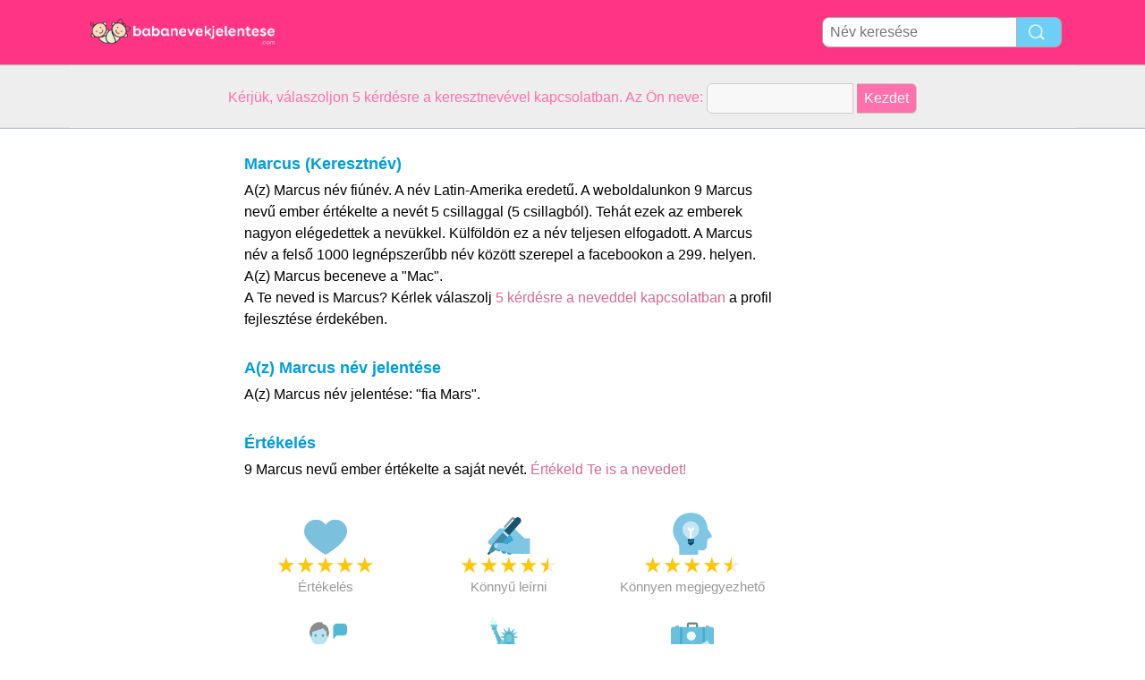

--- FILE ---
content_type: text/html; charset=utf-8
request_url: https://www.babanevek-jelentese.com/n/Marcus
body_size: 3613
content:
<!DOCTYPE html PUBLIC "-//W3C//DTD XHTML 1.0 Transitional//EN" "http://www.w3.org/TR/xhtml1/DTD/xhtml1-transitional.dtd">
<html>
<head>
<!-- TradeDoubler site verification 2218835 -->
<meta name="google-site-verification" content="To0SRFwKsg8eq5bhhvUfKzUyi-bQBRbtXJcwtdWBBfk" />
<meta property="fb:app_id" content="844759185634261"/>
<title>Marcus név jelentése</title>
<meta name=viewport content="width=device-width, initial-scale=1">
<meta http-equiv="Content-Type" content="text/html; charset=utf-8">
<meta name="verification" content="d5379e0fee29a91325f591fb030061b7" />
<link href="/i/css.css" rel="stylesheet" type="text/css">

<script async src="//pagead2.googlesyndication.com/pagead/js/adsbygoogle.js"></script>
<script>
  (adsbygoogle = window.adsbygoogle || []).push({
    google_ad_client: "ca-pub-0736501223732422",
    enable_page_level_ads: true
  });
</script>
</head>
<body id="main">
<!-- google-analytics --><div id="container">
	<div id="layout">
		<!-- cookiewarning -->		<div id=headertable>
			<div id=headertablerow style="background-color:#ff3485;">
				<div id=headertablecell_logo>
					<a href="/"><img src="/i/files/logo-hu.png" width="229" height="38" border=0></a>
				</div>
				<div id="headertablecell_search">
						<form action="/i/search.php"><div id="search80text"></div><input type=text id="search_names_field" name=q  placeholder="Név keresése" ><input type=submit value=""></form>				</div> 			</div> 		</div> 

		<div id=menubartable>
			<div id=menubartablerow>
				<div id="menubarcell_links">
					<div id="menubarcell_links_container">
						
					</div> 				</div> 			</div> 		</div> 


			<div id="five_questions">
			<span style="color:#ff71ab;">
				<center>
					<span style="line-height: 32px;">
						Kérjük, válaszoljon 5 kérdésre a keresztnevével kapcsolatban. Az Ön neve:					</span>
					<form style="display:inline" action="/i/you.php">
						<input type="hidden" name="color" value="#ff71ab">
						<input type="text" name="n" size="15">
						<input type="submit" value="Kezdet">
					</form>
				</center>
			</span>
		</div>

			
		
		<div id="bodytable">
			<div id="bodytablerow">
				<div id="bodytablecell_left">
<div style="text-align:center">

<style>
.babynames-responsive-left { width: 100%;} 
@media(min-width: 336px) { .babynames-responsive-left { width: 336px; height: 90px; } }
@media(min-width: 825px) { .babynames-responsive-left { width: 160px; height: 600px; } }
@media(min-width: 985px) { .babynames-responsive-left { width: 160px; height: 600px; } }
@media(min-width: 1125px) { .babynames-responsive-left { width: 160px; height: 600px; } }
</style>
<script async src="//pagead2.googlesyndication.com/pagead/js/adsbygoogle.js"></script>
<!-- babynames responsive left -->
<ins class="adsbygoogle babynames-responsive-left"
     style="display:inline-block"
     data-ad-client="ca-pub-0736501223732422"
     data-ad-slot="8032004565"></ins>
<script>
(adsbygoogle = window.adsbygoogle || []).push({});
</script>

</div>				</div> <!-- bodyleft -->
				<div id="bodytablecell_middle" style="vertical-align:top;">
					<div id="bodytablecell_middle_container">
<div style="padding-left: 10px;padding-right: 10px;padding-top:6px;border: 0px solid green;" id="random_div_1"><div style="padding-left:10px;padding-right:10px;border:0px solid red;"><h2>Marcus (Keresztnév)</h2>A(z) Marcus név fiúnév. A név Latin-Amerika eredetű. A weboldalunkon 9 Marcus nevű ember értékelte a nevét 5 csillaggal (5 csillagból). Tehát ezek az emberek nagyon elégedettek a nevükkel. Külföldön ez a név teljesen elfogadott. A Marcus név a felső 1000 legnépszerűbb név között szerepel a facebookon a 299. helyen. A(z) Marcus beceneve a "Mac". <br>A Te neved is Marcus? Kérlek válaszolj <a href="/i/you.php?color=5vragen&n=Marcus" rel="nofollow"> 5 kérdésre a neveddel kapcsolatban </a>  a 
profil fejlesztése érdekében. 			<br><br><h2>A(z) Marcus név jelentése</h2>A(z) Marcus név jelentése: "fia Mars". </div> <!-- div around introtext --><br><h2 style="padding-bottom:0px;margin-left:10px;display:inline;">Értékelés</h2><br><span style="margin-top:7px;color:#000;display:inline-block;margin-top:0px;margin-left:10px;margin-bottom:10px;">9 Marcus nevű ember értékelte a saját nevét. <a href="/i/you.php?color=5vragen&n=Marcus" rel="nofollow">Értékeld Te is a nevedet!</a></span><div style="margin:20px 0px;"><div class="scorebox"><img src="/i/files/rating.png" style="-webkit-filter: hue-rotate(228deg);" width=48 height=48><br><span class="star-icon full">&#9733;</span><span class="star-icon full">&#9733;</span><span class="star-icon full">&#9733;</span><span class="star-icon full">&#9733;</span><span class="star-icon full">&#9733;</span><br>Értékelés</div><div class="scorebox"><img src="/i/files/write.png" style="-webkit-filter: hue-rotate(228deg);" width=48 height=48><br><span class="star-icon full">&#9733;</span><span class="star-icon full">&#9733;</span><span class="star-icon full">&#9733;</span><span class="star-icon full">&#9733;</span><span class="star-icon half">&#9733;</span><br>Könnyű leírni</div><div class="scorebox"><img src="/i/files/remember.png" style="-webkit-filter: hue-rotate(228deg);" width=48 height=48><br><span class="star-icon full">&#9733;</span><span class="star-icon full">&#9733;</span><span class="star-icon full">&#9733;</span><span class="star-icon full">&#9733;</span><span class="star-icon half">&#9733;</span><br>Könnyen megjegyezhető</div><div class="scorebox"><img src="/i/files/pronounce.png" style="-webkit-filter: hue-rotate(228deg);" width=48 height=48><br><span class="star-icon full">&#9733;</span><span class="star-icon full">&#9733;</span><span class="star-icon full">&#9733;</span><span class="star-icon full">&#9733;</span><span class="star-icon half">&#9733;</span><br>Kiejtés</div><div class="scorebox"><img src="/i/files/pronounceenglish.png" style="-webkit-filter: hue-rotate(228deg);" width=48 height=48><br><span class="star-icon full">&#9733;</span><span class="star-icon full">&#9733;</span><span class="star-icon full">&#9733;</span><span class="star-icon full">&#9733;</span><span class="star-icon full">&#9733;</span><br>angol kiejtés</div><div class="scorebox"><img src="/i/files/foreign.png" style="-webkit-filter: hue-rotate(228deg);" width=48 height=48><br><span class="star-icon full">&#9733;</span><span class="star-icon full">&#9733;</span><span class="star-icon full">&#9733;</span><span class="star-icon full">&#9733;</span><span class="star-icon full">&#9733;</span><br>Külföldiek véleménye</div></div><br style="clear:both;"><div style="margin-left:10px;"><h2>Hozzáillő nevek</h2>Marcus lánytestvér nevek : <a href="/n/Emma">Emma</a>, <a href="/n/Léna">Léna</a>, <a href="/n/Ágnes">Ágnes</a>, <a href="/n/Veronika">Veronika</a>, <a href="/n/Vanessa">Vanessa</a>.
 Több névért  <a href="/i/names-generator.php?name=Marcus" rel="nofollow"> kattintson ide </a>.<br><br><h2>Kategóriák</h2><span style="line-height:42px;">A Marcus név a következő kategóriákban fordul elő:</div><table class="categories_names" cellspacing=0 border=0 width=100%><tr><td style="padding: 0px 10px;"><a style="display:block;overflow:hidden;" href="/c/6%20bet%C5%B1b%C5%91l%20%C3%A1ll%C3%B3%20fi%C3%BAnevek">6 betűből álló fiúnevek<span style="float:right;">250 nevek</span></a><a style="display:block;overflow:hidden;" href="/c/M%20bet%C5%B1vel%20kezd%C5%91d%C5%91%20fi%C3%BAnevek">M betűvel kezdődő fiúnevek<span style="float:right;">196 nevek</span></a><a style="display:block;overflow:hidden;" href="/c/S%20bet%C5%B1re%20v%C3%A9gz%C5%91d%C5%91%20fi%C3%BAnevek">S betűre végződő fiúnevek<span style="float:right;">198 nevek</span></a><a style="display:block;overflow:hidden;" href="/c/Angolul%20k%C3%B6nnyen%20kiejthet%C5%91%20fi%C3%BAnevek">Angolul könnyen kiejthető fiúnevek<span style="float:right;">100 nevek</span></a><a style="display:block;overflow:hidden;" href="/c/N%C3%A9pszer%C5%B1%20cseh%20fi%C3%BAnevek">Népszerű cseh fiúnevek<span style="float:right;">250 nevek</span></a></td></tr></table><br><div style="text-align:center;margin-top:10px; margin-bottom: 10px;margin-left:-5px;">

<style>
.babynames-responsive-midden { width: 300px; height: 250px; }
@media(min-width: 825px) { .babynames-responsive-right { width: 336px; height: 280px; } }
</style>
<script async src="//pagead2.googlesyndication.com/pagead/js/adsbygoogle.js"></script>
<!-- babynames responsive midden -->
<ins class="adsbygoogle babynames-responsive-midden"
     style="display:inline-block"
     data-ad-client="ca-pub-0736501223732422"
     data-ad-slot="1845870161"></ins>
<script>
(adsbygoogle = window.adsbygoogle || []).push({});
</script>

</div><br style="clear:both">	<br>
		<h2 style="line-height:60px;margin-left:10px;">2 hozzászólás</h2>
		
<div class="comment-divider"></div>
<div class="comment-header"><span class="comment-name">Marcus</span><span style="margin:0 6px;background-color:#6dcff6;font-size:12px;border-radius:4px;color:white;padding:2px 4px;">&#9794;</span><span class="comment-age"> 23 éves &nbsp; 03-08-2017</span><span class="comment-stars"><span class="star-icon full">&#9733;</span><span class="star-icon full">&#9733;</span><span class="star-icon full">&#9733;</span><span class="star-icon full">&#9733;</span><span class="star-icon full">&#9733;</span></span></td><div class="comment-text">Az u-t ü-nek kell ejteni mert norvég</div></div>
<div class="comment-divider"></div>
<div class="comment-header"><span class="comment-name">Marcus</span><span style="margin:0 6px;background-color:#6dcff6;font-size:12px;border-radius:4px;color:white;padding:2px 4px;">&#9794;</span><span class="comment-age"> 11 éves &nbsp; 16-05-2022</span><span class="comment-stars"><span class="star-icon full">&#9733;</span><span class="star-icon full">&#9733;</span><span class="star-icon full">&#9733;</span><span class="star-icon full">&#9733;</span><span class="star-icon full">&#9733;</span></span></td><div class="comment-text">Nagyon szeretem</div></div><br>
<div id="leavecomment">
    <div class="leavecomment-header">Hozzászólás</div>
    <div class="leavecomment-body">Szeretne hozzászólni? Írja be a nevét, és kattintson a Tovább gombra:<br><br>
<form method="post" action="/i/you.php?color=vulvoornam&n=Marcus" rel="nofollow">
    Az Ön keresztneve: 
    <input type="text" name="realname" value="Marcus">
    <input type="submit" style="height:28px;" value=" következő ">
</form>
</div></div></td></tr></table><br><div style="" id="browse_letters">
		<p style="font-weight:bold;margin-bottom:10px;">Nevek böngészése</p><a href="/c/3 betűből álló nevek" style="font-weight:normal;">3 betűs</a><a href="/c/4 betűből álló nevek" style="font-weight:normal;">4 betűs</a><a href="/c/5 betűből álló nevek" style="font-weight:normal;">5 betűs</a><a href="/c/6 betűből álló nevek" style="font-weight:normal;">6 betűs</a><a href="/c/Egyszótagú szótagú nevek" style="font-weight:normal;">1 szótagú</a><a href="/c/2 szótagú nevek" style="font-weight:normal;">2 szótagú</a><a href="/c/3 szótagú nevek" style="font-weight:normal;">3 szótagú</a><a href="/c/Népszerű nevek Nagy-Britannia" style="font-weight:normal;">Országok szerint</a><a href="/c/Népszerű angol nevek " style="font-weight:normal;">Nyelvek szerint</a><a href="/c/Legtöbb szavazatot kapott nevek" style="font-weight:normal;">Népszerű nevek</a><br><a href="/i/category.php" style="margin-top:10px;font-weight:bold;background-color:#ff68b4;color:#FFF;">Összes kategória</a></div></div><br><br>
	
	
		
	<div style="line-height:60px;margin-left:10px;"> Marcus a neved? <a  style="line-height:60px;" href="/i/you.php?color=stemzelf&n=Marcus" rel="nofollow">Szavazzon a nevére</a></div>
		</div> <!-- bodytablecell_middle_container -->
			</div> <!-- bodytablecell_middle -->

			<div id="bodytablecell_right">

<div style="text-align:center">

<style>
.babynames-responsive-right { width: 300px; height: 250px;} 
@media(min-width: 336px) { .babynames-responsive-right { width: 336px; height: 280px; } }
@media(min-width: 825px) { .babynames-responsive-right { width: 160px; height: 600px; } }
@media(min-width: 985px) { .babynames-responsive-right { width: 160px; height: 600px; } }
@media(min-width: 1125px) { .babynames-responsive-right { width: 300px; height: 600px; } }
</style>
<script async src="//pagead2.googlesyndication.com/pagead/js/adsbygoogle.js"></script>
<!-- babynames responsive right -->
<ins class="adsbygoogle babynames-responsive-right"
     style="display:inline-block"
     data-ad-client="ca-pub-0736501223732422"
     data-ad-slot="9508737766"></ins>
<script>
(adsbygoogle = window.adsbygoogle || []).push({});
</script>

</div>
				</div> <!-- bodytablecell_right -->
			</div> <!-- bodytablerow -->
		</div> <!-- bodytable -->

		<div id="footer">

			<div id=footertable>
				<div id=footertablerow>
					<div id="footercell_1">

						<a href="/i/change-language.php">Change Language</a>
						&nbsp; &nbsp;
						<a href="/i/contact.php">Kapcsolat</a>

																																																												

																		&nbsp; &nbsp; <a href="/i/privacy-policy.php?language=hu">Privacy Policy</a>

                    </div>   
                </div>   
            </div>   
        </div>   
    </div>   
</div>   


</body>
</html>


--- FILE ---
content_type: text/html; charset=utf-8
request_url: https://www.google.com/recaptcha/api2/aframe
body_size: 268
content:
<!DOCTYPE HTML><html><head><meta http-equiv="content-type" content="text/html; charset=UTF-8"></head><body><script nonce="OKua8p6xhS_Nw-_ikZ4Xkg">/** Anti-fraud and anti-abuse applications only. See google.com/recaptcha */ try{var clients={'sodar':'https://pagead2.googlesyndication.com/pagead/sodar?'};window.addEventListener("message",function(a){try{if(a.source===window.parent){var b=JSON.parse(a.data);var c=clients[b['id']];if(c){var d=document.createElement('img');d.src=c+b['params']+'&rc='+(localStorage.getItem("rc::a")?sessionStorage.getItem("rc::b"):"");window.document.body.appendChild(d);sessionStorage.setItem("rc::e",parseInt(sessionStorage.getItem("rc::e")||0)+1);localStorage.setItem("rc::h",'1769122203542');}}}catch(b){}});window.parent.postMessage("_grecaptcha_ready", "*");}catch(b){}</script></body></html>